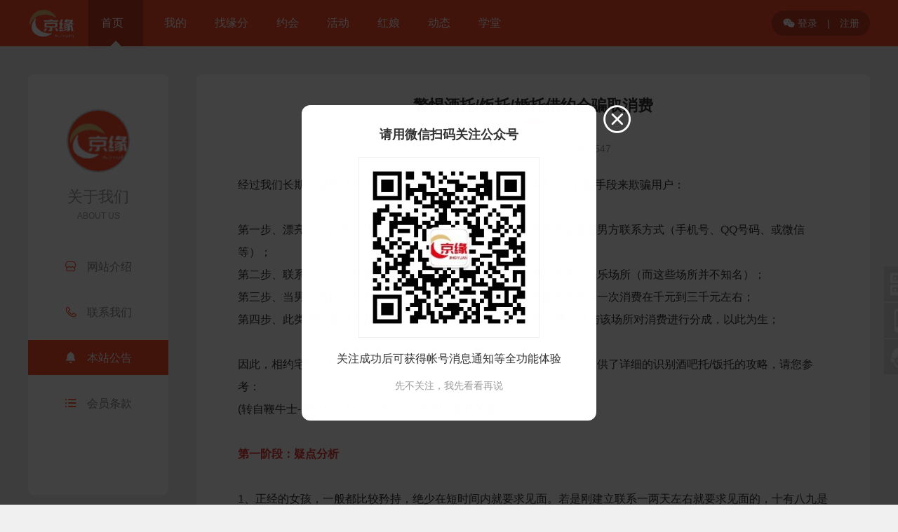

--- FILE ---
content_type: text/html; charset=utf-8
request_url: https://www.mihunshu.com/about/news9.html
body_size: 7530
content:
<!doctype html><html><head><meta charset="utf-8">
<title>警惕酒托/饭托/婚托借约会骗取消费 - 京缘相亲平台</title>
<link href="https://www.mihunshu.com/res/p/css/p.css?1759028974" rel="stylesheet" type="text/css" />
<link href="https://www.mihunshu.com/res/p/css/about.css?1759028974" rel="stylesheet" type="text/css" />
<script src="https://www.mihunshu.com/res/www_zeai_cn.js?1759028974"></script>
<script src="https://www.mihunshu.com/res/p/js/p.js?1759028974"></script>
</head>
<body>
<link href="https://www.mihunshu.com/cache/zeaicolor.css?1759028974" rel="stylesheet" type="text/css" />
<style>
.nav .logined .embox dl dd a:hover,.nav .logined .embox dl dd a:hover i,
.about .L a.ed,.about .R h1:after,
.Zeai_sidebar li:last-child,.Zeai_sidebar li:hover,
.datingkind .kind a.ed i,.main .datingR .addbox a.ed, .main .datingR .addbox a:hover,.dating h1:after,
.main .datingL .list dl em li:last-child a.ed,.main .datingL .list dl em li:last-child a:hover,.datingL .C em li:last-child a,
.party .partyL li .bmed,.party .pRbox h1:after,
.HONG,.myRC .sx dl button,.photoboxR .qdbtn,
.my_loveb .ye .btnA,
.user h1:after,.sokind a:after,.main1 .photou li span,
.party_dtl .dtl .party_btn a.ed,.party_dtlc .box h1:after,
.main .trendR .addbox a.ed,.trend .trendR h1:after,
.newskind a.ed,.news h1:after,.video h1:after,.main .videoR .addbox a.ed,
.hongbaokind a.ed,.hongbao h1:after,
.match ul li a:last-child:hover,.myRC .honged{background-color:#FA4A2D}
/**/
.main .datingL .list dl em li:last-child a.ed,.main .datingL .list dl em li:last-child a:hover,
.party .partyL li .bmed,
.myRM .tab a.ed,.myRC .sx dl button.ed,
.main1 .photou li.ed,
.newskind a.ed,
.myRC .hong,
.hongbaokind a.ed,
.iubox .apply,.main1 .uinfo h2 div.ed{border-color:#FA4A2D}
/**/
.about .L a:hover,.about .L a i,.news a:hover,
.datingkind .kind a.ed span,.datingL .C .CC dl dd,
.main .mainL a.ed em,.main .mainL a:hover,.myRM .tab a.ed,.myRM .tab a:hover,.myRC .sx dl button.ed,
.sokind a.ed,.sokind a:hover,.user .sonickname button,
.myRC .hong,.tipsbox .tipst,
.iubox .apply,.so .news .dd a:hover,.main1 .uinfo em a,.main1 .uinfo h2 div.ed,.nav ul .idx .embox dl a.on{color:#FA4A2D}
/**/
.Zeai_sidebar li em:after{background:url("https://www.mihunshu.com/res/p/img/ico.png") left -7px no-repeat;}
.main .mainL a.ed em{background-color:rgba(250,74,45,.08)}
/**/
.radioskin:checked + label.radioskin-label i{border-color:#FA4A2D}
.radioskin:checked + label.radioskin-label i:before{background-color:#FA4A2D}
.radioskin-label:hover i{border-color:#FA4A2D}
.checkskin-label:hover i{border-color:#FA4A2D}
.checkskin:checked + label.checkskin-label i {background-color:#FA4A2D;border-color:#FA4A2D}
.switch:checked + label.switch-label{background-color:#FA4A2D;border-color:#FA4A2D}
.nav ul .idx:before{content:''}</style>
<div class="navbox zeaibg">
	<div class="nav">
        <a href="https://www.mihunshu.com" title="返回首页" class="logo"><img src="https://www.mihunshu.com/up/p/img/pclogo.png?1759028974"></a>
        <ul>
        	<div  class="ed idx">
            	<span onclick="zeai.openurl('https://www.mihunshu.com')">首页</span>
                            </div>
            <li>
        	<a href="https://www.mihunshu.com/p/my.php">我的</a>
        	<a href="https://www.mihunshu.com/user/">找缘分</a>
                            <a href="https://www.mihunshu.com/dating/">约会</a>                <a href="https://www.mihunshu.com/p/party.php">活动</a>                <a href="https://www.mihunshu.com/hongniang/">红娘</a>                <a href="https://www.mihunshu.com/trend/">动态</a>                <a href="https://www.mihunshu.com/news/">学堂</a>                                                        <li>
        </ul>
                	<div class="loginreg"><a href="https://www.mihunshu.com/p/login.php"><i class="ico">&#xe607;</i> 登录</a> | <a href="https://www.mihunshu.com/p/reg.php">注册</a></div>
            </div>
</div>
<div class="about">
    <div class="L S5">
       <div class="logo"><img src="https://www.mihunshu.com/up/p/img/pclogo.png"></div>
       <div class="webname">关于我们</div>
       <div class="engname">ABOUT US</div>
		<a href="https://www.mihunshu.com/about/"><i class="ico">&#xe7d5;</i>网站介绍</a>
		<a href="https://www.mihunshu.com/kefu/"><i class="ico">&#xe7c1;</i>联系我们</a>
		<a href="https://www.mihunshu.com/about/news/" class="ed"><i class="ico">&#xe657;</i>本站公告</a>
		<a href="https://www.mihunshu.com/clause/"><i class="ico">&#xe64c;</i>会员条款</a>
	</div>
    <div class="R S5">
		<h1>警惕酒托/饭托/婚托借约会骗取消费</h1>
                    <div class="news_detail">
            	<h6>发布时间：2023-02-20　　<i class="ico">&#xe643;</i> 7547</h6>
            	经过我们长期的观察和总结，发现酒托/饭托通常会用下面的4步连环诈骗手段来欺骗用户：<br><br>第一步、漂亮女孩在第一封信或第一封回信中就带有联系方式或直接索取男方联系方式（手机号、QQ号码、或微信等）；<br>第二步、联系之后，女方马上愿意约会见面，并且指定某个酒吧或其他娱乐场所（而这些场所并不知名）；<br>第三步、当男会员赴约之后，发现一般的饮料酒水或食品价格极其昂贵，一次消费在千元到三千元左右；<br>第四步、此类酒托/饭托利用男会员的好感骗取其去某娱乐场所消费，并与该场所对消费进行分成，以此为生； <br><br><p>因此，相约宅吧特别提醒您在交友的过程中，务必小心谨慎。我们为您提供了详细的识别酒吧托/饭托的攻略，请您参考：<br>(转自鞭牛士-网络编辑社区门户 关于酒吧托/饭托的案例)<br><br><b><span style="color: rgb(229, 51, 51);">第一阶段：疑点分析</span><br></b><br>1、正经的女孩，一般都比较矜持，绝少在短时间内就要求见面。若是刚建立联系一两天左右就要求见面的，十有八九是托。<br>2、酒托吧托饭托，都声称自己不爱上网；因为没有大把时间来陪您聊天；即便陪您聊天了，那也是“键盘手”，和宰您的托儿是两个人。 <br>3、先找你要手机号；但不会主动给你；你若不给，她会气急败坏[因为电话号码是可以google的] <br>4、在她指定的地点见面；若要求去别的地方，都以种种理由推辞，比如人太多，比如路太远。 <br>5、等你到了地点，对方迟迟不现身；她正在暗中观察你，是否为警察之类的人等等； <br>6、她会在电话里详细的问你的穿着，颜色，是否戴眼镜。但不会告诉你她的穿戴情况； <br>7、你看到的女孩，和照片上的差别会很大； <br>8、你若选择星巴克、一茶一坐或者上岛这类地方来吃饭聊天，她会以种种理由拒绝；<br>9、她会邀请你走一走；一路上陪你聊天；让你放松警觉性； <br>10、走出几步路，看到一个咖啡吧，酒吧或者小店，就声称进去坐一坐； <br>11、绝大多数人这个时候会想，能消费掉多少钱啊？不就是坐一坐么？<br>12、你看了单会发现，这里的东西怎么这么贵？ <br>13、mm会热情的邀请你来点吃的喝的，建议你，让mm先点，理由见后。 <br>14、服务员会莫名其妙自行拿来一堆小吃、水果放在桌上；聪明的托，会在这个时候要求拿掉几样，以争取你的信任，放松戒心。 <br>15、服务员会要求你先买单<br>16、第一次买单，不会有很多钱；几百块？但戏肉应该在后面。 <br>17、随着聊天的进展，mm会很快点第二批，第三批东西，或者叫几个所谓的朋友一起来玩； <br>18、不论你是否买单，mm都快要找借口走了。 <br>19、报警没用，警察叔叔没空管这种事情。<br>20、不要慌，这个时候，人身安全比钱重要。在城市要好一些，毕竟还不敢在黑店里明目张胆的抢。 </p><p><br /></p><p><span style="color:#E53333;"><b>第二阶段：应对措施<br></b></span><br>1、刚认识的朋友，没有经过一段时间的了解，最好不要急于见面；尤其是在mm都不了解你的情况下，迅速、主动提出见面，多半有鬼； <br>2、拿到手机号、姓名，见面地点，还是应该google一下，或者，打个电话给朋友，请朋友帮你google一下，看看是否有问题。 <br>3、见面后发现真人与照片差别太大，请留心；你完全可以以此作为理由离开；你不会和这个mm做亲戚，无须觉得有任何的不好意思； <br>4、进店后，菜单自己一定要看一下，要做一下比较；感觉太贵了，完全可以要求离开； <br>5、如果你没有做到第四条，抱着反正就是一点钱而已的态度，那么就让mm先点单，她点完你再点你自己的。<br>6、你只吃、喝自己点的东西。服务员上小吃的时候，你可以拒绝掉。如果对方要求放上，那么摆在桌上的小吃、点心、水果之类的，你不要碰；你只喝自己的饮料，吃自己点的东西<br>7、服务员要求你先买单的时候，请你直接了当的说出来，这里的东西很贵，我们换一家；你既不会和mm做亲戚，更不会和黑店老板做亲戚； <br>8、当你发现收费昂贵的时候，请你大声的说出来，各买各的，谁点的谁买。你把自己点的那份钱放下来，或者多放个十块二十的，请大步离开。没人敢拦你。 <br>9、如果以上你还是没有做到，且做好了要为托儿买单的打算，那么她再次点单的时候，你一定要过问价格；很多时候，托会很快喝掉饮料，然后询问你，能否再喝点什么。由于你之前已经买单，此时托会迅速的点一些昂贵的饮料；<br>10、你要坚持，谁点的，谁买；谁吃的谁买；没有哪条法律规定，必须由你来买单； <br>11、如果你坚持，至少可以坚持到AA这个局面，只要你坚持，就没有人可以奈何的了你。必要的时候，你可以报警。但买单后走出门了再报警，基本上等于白报。 </p><p><br /></p><p><span style="color:#E53333;"><b>第三阶段：总结 <br></b></span><br>1、正经的女孩子，在不了解你的情况下，也不会来见你的； <br>2、正经的女孩子，既然来见你，自然是抱着希望，或者试试看的态度，不会来宰你的； <br>3、正常的见面、约会，mm会听从你的安排，或者提议去一些公众熟悉的场所； <br>4、正经的女孩和你见面，不会选择在自己家的附近； <br>5、和正经的女孩见面，你不会有类似于特务接头的感觉； <br>6、如果你心肠软，忍气吞声了，那么请吃一堑长一智。第一次受骗是因为八路狡猾狡猾的；第二次还受骗，那就是你活该了。</p>            </div>
        	</div>
</div>
<div class="clear"></div>

<div class="bottom" style="height:400px; font-size:12px; color:#666666;">

    <ul>

        <li><dt>关于我们</dt><dd><a href="https://www.mihunshu.com/about/">网站介绍</a><a href="https://www.mihunshu.com/hongniang/">线下人工服务</a><a href="https://www.mihunshu.com/kefu/">联系我们</a></dd></li>

        <li ><dt>婚恋学堂</dt><dd>

			<a href="https://www.mihunshu.com/p/news.php?t=3">恋爱宝典</a><a href="https://www.mihunshu.com/p/news.php?t=5">新手上路</a><a href="https://www.mihunshu.com/p/news.php?t=2">婚姻法规</a>
        </dd></li>

        <li><dt>注册登录</dt><dd><a href="https://www.mihunshu.com/clause/">注册条款</a><a href="https://www.mihunshu.com/p/reg.php">会员注册</a><a href="https://www.mihunshu.com/p/login.php">会员登录</a></dd></li>

        <li><p><img src="https://www.mihunshu.com/up/p/img/m_ewm.png?1759028974"></p><span><font>手机版二维码</font></span></li>

        <li><p><img src="https://www.mihunshu.com/up/p/img/subscribe.jpg?1759028974"></p><span><font>公众号二维码</font></span></li>
		

        <li><h1 class="zeaicolor"><i class="ico">&#xe68b;</i> 13161990029</h1><h3>欢迎致电我们，开启幸福之旅</h3><a href="https://www.mihunshu.com/kefu/" class="zeaibg">联系在线客服</a></li>

    </ul>

    <div class="bottom2"><div><p style="font-size:12px" align="center">
<br>友情连接：
<a href="http://bj.mihunshu.com/" title="北京相亲">&nbsp; 北京相亲网</a>&nbsp;&nbsp;
<a href="http://hds.mihunshu.com/" title="红豆树相亲">红豆树相亲</a>&nbsp;
<a href="http://www.mihunshu.com/" title="京缘相亲"> 京缘相亲</a>&nbsp;&nbsp;
<a href="http://www.mckunshan.com" title="昆山论坛"> &nbsp;昆山论坛</a>&nbsp;&nbsp;&nbsp;
<a href="https://www.youxlt.com/" title=" 游戏论坛">&nbsp;&nbsp;游戏论坛</a>&nbsp;&nbsp;
 <a href="https://www.it1989.com/" title="手机流量卡">&nbsp; 手机流量卡</a> &nbsp;&nbsp;
 <a href="https://www.385w.com/" title="手机流量卡">&nbsp; 手机流量卡</a>&nbsp;&nbsp;
  <a href="https://hds.mihunshu.com/" title="北京相亲平台">&nbsp; 北京相亲平台</a>&nbsp;&nbsp;
   <a href="http://www.yuelao5.com/" title="上海征婚">&nbsp; 上海征婚</a>&nbsp;&nbsp;
  <a href="https://kd.mihunshu.com/" title="京缘寄快递">&nbsp; 京缘寄快递</a> </p><br>相亲技巧提醒 ：<a href="https://www.mihunshu.com/news/122.html" target="_blank" title="最全相亲攻略">最全相亲攻略</a> ，<a href="https://www.mihunshu.com/news/116.html" target="_blank" title="男生相亲注意事项">男生相亲注意事项</a> ,<a href="https://www.mihunshu.com/news/117.html" target="_blank" title="女人相亲注意事项">女人相亲注意事项</a> ，<a href="https://www.mihunshu.com/news/51.html" target="_blank" title="如何聊天吸引相亲对象">如何聊天吸引相亲对象</a> ，<a href="https://www.mihunshu.com/news/123.html" target="_blank" title="相亲后发展指南">相亲后发展指南</a> ，</div><div class="bottom2C">
      <p style="font-size:12px">其他相亲：<a href="https://www.mihunshu.com/m/trend.php" target="_blank">相亲动态</a> <a href="https://www.mihunshu.com/m/user.php" target="_blank">北京相亲</a>，天津相亲，河北相亲，上海相亲，重庆相亲，河南相亲，电视相亲，网络相亲，视频相亲，<a href="https://www.mihunshu.com/m/huxuan.php" target="_blank">线上相亲</a> <a href="https://www.mihunshu.com/m/party.php" target="_blank">线下相亲</a>，相亲会，相亲活动，<a href="https://www.mihunshu.com/m/lovetest.php" target="_blank">相亲情感测试</a> ，<a href="https://www.mihunshu.com/m/dating.php/" target="_blank">单独相亲约会</a></p>
   不良和违法信息举报专线/涉未成年人举报专线：010-85705840/13161990029 &nbsp; &nbsp;&nbsp;&nbsp; &nbsp;  涉违法和不良信息/未成年人举报邮箱：tousu@mihunshu.com<br />版权所有 ©2022   北京红豆树网络科技有限公司　商标名称：京缘 <a href="https://www.mihunshu.com" target="_blank">京缘相亲平台</a>  北京相亲，靠谱相亲婚恋 ,同城搭子,投诉电话：13161990029<br> <a href="https://www.mihunshu.com/up/p/img/ICPyy400.pdf"> 增值电信业务经营许可证京B2-20222232</a><a href="https://www.mihunshu.com/up/p/img/yyzz.pdf">公司营业执照  </a><a href="https://beian.miit.gov.cn/">京ICP备2021034492号</a> <a href="https://www.beian.gov.cn/"> 京公安网备 11010502051354号</a><br /><br /><a href="https://helps.58.com/base/home?siteId=5601&terminal=PC&sourceType=58pc-about"><img src="https://www.mihunshu.com/up/p/img/bjwj.jpg"></a><a href="https://www.12377.cn/"><img src="https://www.mihunshu.com/up/p/img/zghlw.jpg"></a><a href="https://www.12377.cn/"><img src="https://www.mihunshu.com/up/p/img/110.jpg"></a> </div></div>

 </div>
</div>   </div>
<div class="Zeai_sidebar">

    <li title="公众号版"><i class="ico ico1">&#xe62e;</i><em><img src="https://www.mihunshu.com/up/p/img/subscribe.jpg?1759028974"><span class="tipss"><i class="ico icoo2">&#xe607;</i>微信扫码，进入微信版</span></em></li>

    <li title="手机/APP版"><i class="ico ico1">&#xe627;</i><em><img src="https://www.mihunshu.com/up/p/img/m_ewm.png?1759028974"><span class="tipss"><i class="ico icoo3">&#xe627;</i>手机扫码，进入手机版</span></em></li>

    <li title="点击进入客服中心"><a href="https://www.mihunshu.com/kefu/"><i class="ico ico1">&#xe613;</i></a></li>

    <li title="点击返回顶部" id="Zeai_bottom_top" class="zeaibg"><i class="ico ico1">&#xe60c;</i><span class="top zeaibg">返回<br>顶部</span></li>

</div>

<script>

window.onscroll = function(){

    var t = zeai.getScrollTop(); 

    if( t < 300 ){

		if (Zeai_bottom_top.style.display == 'block' && Zeai_bottom_top.hasClass('fadeInUp')){

			Zeai_bottom_top.class('big_small');

			setTimeout(Zeai_bottom_top_close,200);

			function Zeai_bottom_top_close(){Zeai_bottom_top.hide();}				

		}

	}else{

		if (Zeai_bottom_top.style.display == 'none' || Zeai_bottom_top.style.display == ''){

			Zeai_bottom_top.class('fadeInUp');

			Zeai_bottom_top.show()

		}

	}

}

Zeai_bottom_top.onclick = function(){window.scrollTo(0,0);}

var widthBar = 17;

var root = document.documentElement;	

if (typeof window.innerWidth == 'number'){	widthBar = window.innerWidth - root.clientWidth;}

</script>


        <div id="pc_gzhpagewinC">

            <h2>请用微信扫码关注公众号</h2>

            <img src="https://www.mihunshu.com/up/p/img/subscribe.jpg?1759028974"><h3>关注成功后可获得帐号消息通知等全功能体验<br><br><a href="javascript:pc_gzhpagewinFn(1);">先不关注，我先看看再说</a></h3>

        </div>

        <script>

        if(zeai.empty(sessionStorage.pc_gzhpagewin)){

            ZeaiPC.div({obj:pc_gzhpagewinC,objcls:'bounce',w:420,h:420});

            function pc_gzhpagewinFn(k){if(k==1){sessionStorage.pc_gzhpagewin='WWWzeaiCN_pc_gzhpagewin';}o('pc_gzhpagewinC_close').click();}

        }

        </script><br>
</body><script>
var _hmt = _hmt || [];
(function() {
  var hm = document.createElement("script");
  hm.src = "https://hm.baidu.com/hm.js?0015175e31373496c30a7b7a693b9e25";
  var s = document.getElementsByTagName("script")[0]; 
  s.parentNode.insertBefore(hm, s);
})();
</script>
</html>

--- FILE ---
content_type: text/css
request_url: https://www.mihunshu.com/res/p/css/p.css?1759028974
body_size: 11472
content:
@charset "utf-8";
@font-face {font-family:"www_zeai_cn_iconfont";src: url('../../www_zeai_cn_ico/iconfont.woff') format('woff'),url('../../www_zeai_cn_ico/iconfont.ttf') format('truetype')}
.ico{font-family:"www_zeai_cn_iconfont" !important;font-style:normal;-webkit-font-smoothing: antialiased;-moz-osx-font-smoothing: grayscale;display:inline-block}
.ico2{font-family:"www_zeai_cn_iconfont" !important;}

body{background-color:#f0f0f0;font-family:'Microsoft YaHei','Helvetica','宋体';font-size:14px;padding:0px;margin:0px auto;color:#333;text-align:center}
body{min-width:320px;-webkit-text-size-adjust:none;-webkit-tap-highlight-color:rgba(0,0,0,0);-webkit-text-size-adjust:100% !important;}
*:focus{outline:none}
.clear{clear:both;height:0;width:1px;font-size:1px;visibility:hidden;}
.clearboth{clear:both}
label{cursor:pointer}
ul,em,i,dl,dt,dd,hr,h1,h2,h3,h3,h4,h5,h6,strong{font-style:normal;font-weight:normal;margin:0px;padding:0px;display:block}
ul,li,img,form,p{margin:0px;padding:0px;border:0px}
li{list-style-type:none;display:block}
*:focus {outline: none}
td{font-size:14px;color:#333}
.in0{box-sizing: border-box;-webkit-box-sizing: border-box;-moz-box-sizing: border-box}
h1,h2,h3,h4,h5,h6,hr,p{margin:0;padding:0;word-wrap:break-word}
/*A标签部分*/
a{text-decoration:none;color:#333;-webkit-user-select:none;-webkit-tap-highlight-color:rgba(0,0,0,0)}
a.a000{color:#000;}a.a000:hover{color:#ff6600;}
a.a333{color:#333;}a.a333:hover{color:#1438ce;}
a.a666{color:#666;}a.a666:hover{color:#1438ce;}
a.a999{color:#999;}a.a999:hover{color:#ff6600;}
a.a09f{color:#09f;}a.a09f:hover{color:#037afe;}
a.blue{color:#459ae9;}a.blue:hover{color:#f60;}
a.red{color:#f00;}a.red:hover{color:#000;}
.article_C{width:100%}
/*字体大小颜色*/
h1{font-size:32px}
h2{font-size:24px}
h3{font-size:18px}
h4{font-size:16px}
h5{font-size:14px}
h6{font-size:12px}
.B{font-weight:bold}.noB{font-weight:normal}
.blue{color:#459ae9}
.Cfff{color:#fff}
.Cf00{color:#f00}
.Cfc0{color:#fc0}
.Cf60{color:#f60}
.C00f{color:#00f}
.C00c{color:#00c}
.C09f{color:#09f}
.Cc03{color:#c03}
.C090{color:#090}
.Cccc{color:#ccc}
.Caaa{color:#aaa}
.C999{color:#999}
.C666{color:#666}
.C333{color:#333}
.C000{color:#000}
.C8d{color:#8d8d8d}
.Cf0f{color:#f0f}
.Chong{color:#E83191}.Clan{color:#459ae9}
.S12{font-size:12px}.S14{font-size:14px}.S16{font-size:16px}.S18{font-size:18px}.S24{font-size:24px}.S30{font-size:30px}
.sexbg1{background-color:#E6F4FE}
.sexbg2{background-color:#FCEFF4}

.FL{float:left}.FR{float:right}.block,a.block{display:block}
.Mtop0{margin-top:0px}.Mtop10{margin-top:10px}.Mtop20{margin-top:20px}.Mtop30{margin-top:30px}.Mtop50,div.Mtop50{margin-top:50px}.Mtop100,div.Mtop100{margin-top:100px}.Mtop150{margin-top:150px}.Mbottom0{margin-bottom:0px}.Mbottom10{margin-bottom:10px}.Mbottom20{margin-bottom:20px}.Mbottom50{margin-bottom:50px}.Mright10{margin-right:10px}.Mright20{margin-right:20px}
.left{text-align:left}.center{text-align:center}.middle{vertical-align:middle}.Mcenter,a.Mcenter,button.Mcenter{margin:0 auto}
.W80_{width:80%}.W85_{width:85%}.W90_{width:90%}.W95_{width:95%}.W98_{width:98%}.W100_{width:100%}
.W30{width:30px}.W50{width:50px}.W75{width:75px}.W80{width:80px}.W100{width:100px}.W150{width:150px}.W200{width:200px}.W250{width:250px}.W300{width:300px}.W400{width:400px}.W500{width:500px}.W600{width:600px}.W700{width:700px}.W900{width:900px}.W1200{width:1200px}
.lineH150{line-height:150%}.lineH200{line-height:200%}
.zoom{cursor:zoom-in}.zoom150{zoom:150%}.hand{cursor:pointer}.not-allowed{cursor:not-allowed}

/**暂无样式**/
.nodatatips,.nodatatipsS{text-align:center;color:#999;}
.nodatatips{width:250px;margin:80px auto;padding:45px;font-size:14px;line-height:200%}
.nodatatipsS{width:100px;margin:10px auto;padding:20px;font-size:12px;line-height:150%}
.nodatatips i,.nodatatipsS i{color:#ccc;font-size:50px;display:block;line-height:50px}
.nodatatips i{font-size:50px;line-height:50px}
.nodatatipsS i{font-size:50px;line-height:50px}

/******Button******/
.btn{vertical-align: middle;outline:0;background-color:#009688;white-space:nowrap/*;box-sizing:border-box*/;border-radius:2px;height:30px;line-height:30px;color:#fff;padding:0 10px;font-size:12px;cursor:pointer;border:0;display:inline-block;-webkit-transition:all .3s;-moz-transition:all .3s;transition:all .3s;-webkit-user-select:none;-webkit-appearance:none}
.btn:hover{filter:alpha(opacity=80);-moz-opacity:0.8;opacity:0.8}
.yuan{border-radius:100px}
input.center{margin:0 auto;display:block}
.size1{height:22px;line-height:23px;padding:0 5px}
.size2{height:30px;line-height:30px;padding:0 10px}
a.size3,button.size3,div.size3{height:38px;line-height:38px;padding:0 18px;font-size:16px}
.size4{height:50px;line-height:50px;padding:0 25px;font-size:18px}
.size5{height:55px;line-height:55px;padding:0 25px;font-size:18px}
.HUANG{background-color:#f47904}.HUANG2{background-color:#FFB800}.HUANG3{background-color:#FF5722}
.HONG{background-color:#E83191}.HONG2{background-color:#EE5A4E}.HONG3{background-color:#FD66B5}.HONG4{background-color:#F7564D}.HONG5{background-color:#FF5065}
.LAN{background-color:#196baa}.LAN2{background-color:#1E9FFF}
.LV{background-color:#369c13}.LV2{background-color:#45C01A}
.QING{background-color:#009688}.QING2{background-color:#009bc3}
.HUI{background-color:#999}
.BAI{background-color:#fff;color:#333;border:#c9c9c9 1px solid}
.HEI{background-color:#000}
.ZI{background-color:#dd01dd}
.disabled{background-color:#F7F7F7;color:#bbb;border:#ddd 1px solid;cursor:not-allowed}
/*A button*/
a.aHUI,a.aLAN,a.aHUANG,a.aHONG,a.aLV,a.aZI,a.aHEI,a.aJIN,a.aQING{white-space:nowrap;box-sizing:border-box;border-radius:13px;padding:2px 10px;font-size:12px;-webkit-transition:all .3s;-moz-transition:all .3s;transition:all .3s}
a.aHUI{background-color:#f9f9f9;border:#ccc solid 1px;color:#888}a.aHUI:hover{background-color:#efefef}
a.aLAN{background-color:#e3f4ff;border:#84cdff solid 1px;color:#2484dd;}a.aLAN:hover{background-color:#cfebff}
a.aHUANG{background-color:#fffbe7;border:#ffbc36 solid 1px;color:#f50;}a.aHUANG:hover{background-color:#ffebaf}
a.aJIN{background-color:#ff0;border:#fc0 solid 1px;color:#f50;}a.aJIN:hover{background-color:#ffc}
a.aHONG{background-color:#ffe2e2;border:#ffaaae solid 1px;color:#f00;}a.aHONG:hover{background-color:#ffd0d0}
a.aLV{background-color:#f0fde6;border:#9cdaa3 solid 1px;color:#55ac55;}a.aLV:hover{background-color:#defac8}
a.aZI{background-color:#fce1fc;border:#ffacff solid 1px;color:#f0f;}a.aZI:hover{background-color:#ffd3ff}
a.aHEI{background-color:#eee;border:#666 solid 1px;color:#000;}a.aHEI:hover{background-color:#ddd}
a.aQING{background-color:#e5f5f3;border:#3BAB9F solid 1px;color:#009688;}a.aQING:hover{background-color:#bde8e4;color:#046960}

a.aHUIed,a.aLANed,a.aHUANGed,a.aHONGed,a.aHONG2ed,a.aLVed,a.aZIed,a.aHEIed,a.aJINed,a.aQINGed{border-radius:13px;padding:3px 12px;color:#fff;font-size:12px;-webkit-transition:all .3s;-moz-transition:all .3s;transition:all .3s}
a.aHUIed{background-color:#aaa}a.aHUIed:hover{background-color:#999}
a.aLANed{background-color:#349ae1}a.aLANed:hover{background-color:#0f7cc8}
a.aHUANGed{background-color:#f80}a.aHUANGed:hover{background-color:#f50}
a.aJINed{background-color:#fc0}a.aJINed:hover{background-color:#fa0}
a.aHONGed{background-color:#f00}a.aHONGed:hover{background-color:#B31B25}
a.aHONG2ed{background-color:#EE5A4E}a.aHONG2ed:hover{background-color:#f00}
a.aLVed{background-color:#45C01A}a.aLVed:hover{background-color:#32a00b}
a.aZIed{background-color:#dd01dd}a.aZIed:hover{background-color:#bf00bf}
a.aHEIed{background-color:#333}a.aHEIed:hover{background-color:#000}
a.aJINed{background-color:#fc0;color:#f60}a.aHEIed:hover{background-color:#c00}
a.aQINGed{background-color:#009688;color:#fff}a.aQINGed:hover{background-color:#03786d}

/*会员组图标*/
.ugrade1,.ugrade2,.ugrade3{vertical-align:middle}
.ugrade1{width:20px;height:20px}.ugrade2{width:30px;height:30px}.ugrade3{width:40px;height:40px}


/************FORM style************/
/*switch*/
.switch{display:none}
.switch-label{position:relative;height:22px;line-height:22px;padding:0 10px;border:1px solid #d2d2d2;border-radius:20px;cursor:pointer;background-color:#fff;display:inline-block;text-align:right;-webkit-user-select:none}
.switch-label i{position:absolute;top:3px;left:5px;width:16px;height:16px;display:inline-block;border-radius:20px;background-color:#d2d2d2;transition:.1s ease-in-out}
.switch-label b{min-width:16px;font-size:12px;font-weight:normal;text-align:center;}
.switch-label b:nth-child(2){color:#fff;display:none;margin-right:16px}
.switch-label b:nth-child(3){color:#999;display:inline-block;margin-left:16px}
.switch:checked + label.switch-label i{background-color:#fff;left:calc(100% - 21px)}
.switch:checked + label.switch-label b:nth-child(2){display:inline-block}
.switch:checked + label.switch-label b:nth-child(3){display:none}
.switch:checked + label.switch-label{background-color:#5EB87B;border-color:#5EB87B;text-align:left}
.switch:disabled + label.switch-label{cursor:not-allowed }
/********checkbox skin********/
@keyframes checkskinBefore{0% {height:0}100%{height:6px}}
@keyframes checkskinAfter{0%{height:0}50%{height:0}100%{height:12px}}
.checkskin{display:none}
.checkskin-label{text-align:left;-webkit-user-select:none;display:inline-block;white-space:nowrap;}
.checkskin-label i{position:relative;box-sizing:border-box;width:20px;height:20px;display:inline-block;border:1px solid #d2d2d2;border-radius:2px;background-color:#fff;-webkit-transition:.1s linear;transition:.1s linear;vertical-align:middle}
.checkskin-label i:before,.checkskin-label i:after{position:absolute;content:'';box-sizing:border-box;background-color:#fff;width:2px;height:0;transform-origin:left top;transition:opacity ease .3}
.checkskin-label i:before{top:9px;left:2px;transform:rotate(-45deg)}
.checkskin-label i:after{top:14px;left:7px;transform:rotate(-135deg)}
.checkskin:checked + label.checkskin-label i:before{height:6px;animation:checkskinBefore 0.2s ease 0s forwards}
.checkskin:checked + label.checkskin-label i:after{height:12px;animation:checkskinAfter 0.4s ease 0s forwards}
.checkskin-label b{vertical-align: middle;display:inline-block;font-weight:normal;margin:0 10px;overflow:hidden}/*font-size:14px*/
.checkskin-label:hover i{border-color:#5FB878}
.checkskin:checked + label.checkskin-label i {background-color:#5FB878;border-color:#5FB878}
.checkskin:disabled + label.checkskin-label{cursor:not-allowed }
.checkskin:disabled + label.checkskin-label b{color:#c2c2c2}
.checkskin:disabled + label.checkskin-label i{border-color:#eee}
/*checkbox skin size1*/
@keyframes checkskinBefore1{0% {height:0}100%{height:5px}}
@keyframes checkskinAfter1{0%{height:0}50%{height:0}100%{height:10px}}
.checkskin-label i.i1{width:16px;height:16px;border-radius:2px;margin-top:-2px}
.checkskin-label i.i1:before{top:7px;left:2px}
.checkskin-label i.i1:after{top:11px;left:6px}
.checkskin-label i.i1 + b{margin:0 5px;margin-top:-2px}/*font-size:12px;*/
.checkskin:checked + label.checkskin-label i.i1:before{height:5px;animation:checkskinBefore1 0.2s ease 0s forwards}
.checkskin:checked + label.checkskin-label i.i1:after{height:10px;animation:checkskinAfter1 0.4s ease 0s forwards}
/*checkbox skin size3*/
@keyframes checkskinBefore3{0%{height:0}100%{height:9px}}
@keyframes checkskinAfter3{0%{height:0}50%{height:0}100%{height:18px}}
.checkskin-label i.i3{width:30px;height:30px;border-radius:2px;margin-top:-2px}
.checkskin-label i.i3:before{top:14px;left:4px;width:3px}
.checkskin-label i.i3:after{top:21px;left:11px;width:3px}
.checkskin-label i.i3 + b{margin:0 5px;margin-top:-2px}
.checkskin:checked + label.checkskin-label i.i3:before{height:9px;animation:checkskinBefore3 0.2s ease 0s forwards}
.checkskin:checked + label.checkskin-label i.i3:after{height:18px;animation:checkskinAfter3 0.4s ease 0s forwards}


/*****radio skin*****/
@keyframes radioskin{0%{transform:scale(0.5)}50%{transform:scale(1.2)}100%{transform:scale(1)}}
.radioskin{display:none}
.radioskin-label{text-align:left;-webkit-user-select:none;display:inline-block;white-space:nowrap;}
.radioskin-label i{position:relative;width:22px;height:22px;box-sizing:border-box;display:inline-block;border:1px solid #c2c2c2;border-radius:20px;background-color:#fff;vertical-align:middle;-webkit-transition:.2s linear;transition:.2s linear}
.radioskin-label i:before{position:absolute;content:'';background-color:#fff;width:10px;height:10px;top:5px;left:5px;border-radius:10px}
.radioskin-label b{vertical-align:middle;display:inline-block;font-weight:normal;margin:0 10px;overflow:hidden}/*font-size:14px;*/
.radioskin:checked + label.radioskin-label i{border-color:#5FB878;animation:radioskin .3s ease-in-out both;animation-duration:.3s}
.radioskin:checked + label.radioskin-label i:before{background-color:#5EB87B}
.radioskin-label:hover i{border-color:#5EB87B}
.radioskin:disabled + label.radioskin-label{cursor:not-allowed }
.radioskin:disabled + label.radioskin-label b{color:#c2c2c2}
.radioskin:disabled + label.radioskin-label i{border-color:#eee}
/*radio skin size1*/
.radioskin-label i.i1{width:16px;height:16px}
.radioskin-label i.i1:before{width:8px;height:8px;top:3px;left:3px}
.radioskin-label i.i1 + b{margin:0 5px}/*font-size:12px;*/

button{cursor:pointer;-webkit-transition:all .5s;-moz-transition:all .5s;transition:all .5s}
::-webkit-input-placeholder {color:#aaa;font-size:14px}
.load8{display:block;margin:88px auto;width:88px}
.nodatatips{border:#efefef 1px solid;background-color:#fbfbfb;color:#bbb;margin-top:50px}
.input,.select{color:#333;box-sizing:border-box;-webkit-box-sizing:border-box;-moz-box-sizing:border-box;font-size:14px;color:#666;text-indent:10px;height:40px;line-height:40px}
.input{-webkit-appearance:none;-webkit-box-shadow:0 0 0px 1000px #fff inset !important;-webkit-appearance:none;}
.input:hover,.textarea:hover,.select:hover{border-color:#d2d2d2}
.select,.input,.textarea{border-radius:3px;font-size:14px;border:1px #E7E7EB solid;font-family:'Microsoft YaHei','Helvetica','宋体';box-sizing:border-box}
.textarea{resize:none;-webkit-appearance:none;}
.select,.input{vertical-align:middle;background-color:#fff}/*text-indent:2px;;height:34px;line-height:34px*/
.btn{border-radius:3px}.BAI{color:#888;border:#ccc 1px solid}.BAI:hover{background-color:#E83191;border-color:#E83191;color:#fff}
a.size3,button.size3,div.size3{height:40px;line-height:40px;padding:0 18px;font-size:16px}
.zeaipagebox{margin-top:25px}
a.yuan{border-radius:30px;padding:0 15px}
.S5{-webkit-transition:all .4s;-moz-transition:all .4s;transition:all .4s}
.edit{width:20px;height:20px;display:inline-block;font-size:17px;color:#aaa;transform:scaleX(-1);filter:FlipH;transition:all ease-in-out .3s}.edit:hover{color:#1E9FFF}/*;transform:scaleX(-.8);font-size:20px*/
.piczoom{position:fixed;background-color:rgba(0,0,0,.75);cursor:zoom-out}
.piczoom img{max-height:90vh;position:absolute;z-index:1}
.piczoom .close{position:fixed;z-index:2;width:60px;height:60px;line-height:60px;border-radius:34px;border:#666 2px solid;background-color:#333;color:#fff;cursor:zoom-out}
.piczoom .close:hover{background-color:#666}
.piczoom .close i.ico{font-size:33px;}
@keyframes closeFadeDown{0%{opacity:0;-webkit-transform:translateY(-88px);-ms-transform:translateY(-88px);transform:translateY(-88px)}100%{opacity:1;-webkit-transform:translateY(0);-ms-transform:translateY(0);transform:translateY(0)}}
.closeFadeDown{-webkit-animation-name:closeFadeDown;animation-name:closeFadeDown;-webkit-animation-duration:0.4s;animation-duration:0.4s;-webkit-animation-fill-mode:both;animation-fill-mode:both}
@keyframes closeFadeUp{0%{opacity:1;-webkit-transform:translateY(0);-ms-transform:translateY(0);transform:translateY(0)}100%{opacity:0;-webkit-transform:translateY(-88px);-ms-transform:translateY(-88px);transform:translateY(-88px)}}
.closeFadeUp{-webkit-animation-name:closeFadeUp;animation-name:closeFadeUp;-webkit-animation-duration:0.4s;animation-duration:0.4s;-webkit-animation-fill-mode:both;animation-fill-mode:both}
@keyframes hishan{0%{transform:translate(0,0)}25%{transform:translate(0,-1px)}50%{transform:translate(0,0)}75%{transform:translate(0,1px)}100%{transform:translate(0,0)}}

.helpDiv{display:none;font-size:14px;padding:0 20px 20px;color:#666;text-align:left}
.helpDiv .ico{font-size:12px;color:#ccc;display:inline}
.helpDiv li{border-bottom:#eee 1px solid;line-height:40px}
.helpDiv ul{height:200px;padding-top:10px;overflow:auto}
.helpDiv ul li:last-child{border:0;margin-bottom:20px}
.helpDiv .sj{margin:0 auto}
.helpDiv .W50_{width:46%;float:left;margin:0 2%;text-align:center;box-sizing:border-box;-webkit-box-sizing:border-box;-moz-box-sizing:border-box}
.helpDiv .chatlock,.helpDiv .chatlock .ico{color:#fff;font-size:16px}
.helpDiv .chatlockbtn{width:100%;line-height:color:#fff;height:30px;line-height:30px;padding:0 10px}

.levelHelp{text-align:center;padding:20px;line-height:150%}
.levelHelp i.sorry{font-size:80px;line-height:50px;display:block;color:#ddd;margin:10px auto}
.levelHelp .vipbtn{color:#fff;font-size:20px;margin-right:4px;vertical-align:middle}
.levelHelp span{vertical-align:middle}


.RZBOX i.ed_color_mob{background-color:#4FA7FF}
.RZBOX i.ed_color_identity{background-color:#FD787B}
.RZBOX i.ed_color_edu{background-color:#12D87A}
.RZBOX i.ed_color_car{background-color:#BC0D27}
.RZBOX i.ed_color_house{background-color:#f70}
.RZBOX i.ed_color_weixin{background-color:#31C93C}
.RZBOX i.ed_color_qq{background-color:#12B7F5}
.RZBOX i.ed_color_email{background-color:#fc0}
.RZBOX i.ed_color_photo{background-color:#54A791}
.RZBOX i.ed_color_love{background-color:#FD66B5}
.RZBOX i.ed_color_pay{background-color:#a06d1c}
.RZBOX i.ed_color_store{background-color:#ff5f5f}
.RZBOX{display:inline-block}
.RZBOX .mob:before{content:"\e627";}
.RZBOX .identity:before{content:"\ea2e"}
.RZBOX .edu:before{content:"\e6c0";}
.RZBOX .car:before{content:"\e6b4";}
.RZBOX .house:before{content:"\e7a0";}
.RZBOX .email:before{content:"\e641";}
.RZBOX .weixin:before{content:"\e607";}
.RZBOX .qq:before{content:"\e630";}
.RZBOX .photo:before{content:"\e645";}
.RZBOX .love:before{content:"\e62f";}
.RZBOX .pay:before{content:"\e61a";}
.RZBOX .store:before{content:"\e60e";}
.RZBOX i{background-color:#bbb;text-align:center;display:inline-block;color:#fff;overflow:hidden}
.RZBOX .ed{background-color:#f80;}
.RZBOX .s{width:15px;height:15px;line-height:15px;font-size:12px;margin:0 3px;border-radius:3px}
.RZBOX .m{width:30px;height:30px;line-height:30px;font-size:24px;margin:0 3px;border-radius:6px}
.RZBOX .b{width:60px;height:60px;line-height:60px;font-size:40px;margin:0 10px;border-radius:8px}
.RZBOX .l{width:150px;height:150px;line-height:150px;font-size:100px;margin:0 20px;border-radius:15px}

/******ZeaiV6 alert-div-msg-iframe-confirm start******/
#confirm_box,
#alert_box{width:320px;margin:auto;left:0;right:0;min-height:60px;text-align:left;padding:25px 20px 80px 20px;clear:both;overflow:auto;position:fixed;border-radius:8px;background-color:#fff;color:#333;box-shadow:1px 1px 50px rgba(0,0,0,.3);z-index:999}
#confirm_title,
#alert_title{font-size:16px;line-height:200%}
#confirm_ok,#confirm_cancel,
#alert_close{position:absolute;right:25px;bottom:25px;padding-left:15px;padding-right:15px}
#confirm_ok{padding-left:25px;padding-right:25px}
#confirm_ok{right:110px}
/*ifrmae*/
#iframe_box{clear:both;overflow:auto;position:fixed;border-radius:2px;background-color:#fff;box-shadow:1px 1px 50px rgba(0,0,0,.3);z-index:999}
.iframe_title{position:absolute;top:0;left:0;text-align:left;padding:0 0 0 15px;width:100%;box-sizing:border-box;height:42px;line-height:42px;border-bottom:1px solid #eee;font-size:16px;color:#666;overflow:hidden;background-color:#f8f8f8;/*cursor:move;*/-webkit-user-select:none}
.iframe_close{position:absolute;top:0;right:0;width:50px;height:40px;font-size:20px;line-height:40px;color:#333;-webkit-transition:all .5s;-moz-transition:all .5s;transition:all .5s;cursor:pointer}
.iframe_close:hover{background-color:#FF5439;color:#fff}
.iframe_iframe{position:absolute;top:43px;left:0;overflow-x:hidden;background:#fff}
/*div*/
/*#div_box{clear:both;overflow:auto;position:fixed;border-radius:2px;background-color:#fff;box-shadow:1px 1px 50px rgba(0,0,0,.3);z-index:999}
.div_title{position:absolute;top:0;left:0;text-align:left;padding:0 0 0 15px;width:100%;box-sizing:border-box;height:42px;line-height:42px;border-bottom:1px solid #eee;font-size:16px;color:#000;overflow:hidden;background-color:#f8f8f8;-webkit-user-select:none}
.div_div{position:absolute;top:43px;left:0;overflow-x:hidden;background:#fff}
.div_close{position:absolute;top:0;right:0;width:47px;height:40px;cursor:pointer;display:inline-block;-webkit-transition:all .5s;-moz-transition:all .5s;transition:all .5s}
.div_close:before,.div_close:after{position:absolute;content:'';box-sizing:border-box;background-color:#000;width:2px}
.div_close:before{height:20px;top:11px;right:22px;transform:rotate(-45deg)}
.div_close:after{height:20px;top:11px;right:22px;transform:rotate(45deg)}
.div_close:hover{background-color:#FD503C}
.div_close:hover:before,.div_close:hover:after{background-color:#fff}*/


#div_box,#div_boxm{clear:both;overflow:auto;position:fixed;border-radius:12px;background-color:#fff;box-shadow:1px 1px 50px rgba(0,0,0,.3);z-index:999}
.div_title{position:absolute;top:0;left:0;text-align:left;padding:0 0 0 15px;height:42px;line-height:42px;width:90%;box-sizing:border-box;border-bottom:0px solid #eee;font-size:16px;color:#000;overflow:hidden;background-color:#fff;cursor:move;-webkit-user-select:none;white-space:nowrap;overflow:hidden;text-overflow:ellipsis}
.div_div{position:absolute;top:43px;left:0;overflow-x:hidden;background:#fff}
.div_close{position:absolute;top:0;right:0;width:47px;height:40px;cursor:pointer;display:inline-block}
.div_close:before,.div_close:after{position:absolute;content:'';box-sizing:border-box;background-color:#000;width:1px}
.div_close:before{height:20px;top:11px;right:22px;transform:rotate(-45deg)}
.div_close:after{height:20px;top:11px;right:22px;transform:rotate(45deg)}
.div_close:hover{background-color:#FD503C}
.div_close:hover:before,.div_close:hover:after{background-color:#fff}


/*#box_gift*/
.box_gift{display:none}
.box_gift {width:100%;margin:0 auto}
.box_gift em{width:100%;height:190px}
.box_gift em img{max-width:100px;max-height:100px;margin-top:10px}
.box_gift em h3{width:100%;text-align:center;padding:0;color:#000;margin-top:5px}
.box_gift em h6{color:#999;font-size:12px;margin-top:10px}
.box_gift a{width:40%;line-height:44px;display:inline-block;margin:0 10px;font-size:18px;background-color:#FD9F23;color:#fff;border-radius:2px}
.box_gift a:hover{background-color:#c31570}
.box_gift a:nth-child(2){filter:alpha(opacity=60);-moz-opacity:0.6;opacity:0.6}
/*win_tips_0_100_0*/
.tips0_100_0{position:absolute;width:130px;height:110px;left:-webkit-calc(50vw - 65px);top:-webkit-calc(50vh - 55px);filter:alpha(opacity=0);-moz-opacity:0;opacity:0;display:none;background-color:#000;overflow:hidden;color:#fff;border-radius:15px;font-size:14px;text-align:center;box-sizing:border-box;padding-top:10px}
.tips0_100_0 i{width:60px;height:60px;line-height:60px;font-size:55px;margin:0 auto 5px auto;display:block}
@keyframes fade0_100_0{0%{opacity:0;-webkit-transform:translateY(-50px);transform:translateY(-50px)}30%{opacity:0.75;-webkit-transform:translateY(0);transform:translateY(0)}70%{opacity:0.75}100%{opacity:0;-webkit-transform:translateY(-10px);transform:translateY(-10px)}}
@-webkit-keyframes fade0_100_0{0%{opacity:0;-webkit-transform:translateY(-50px);transform:translateY(-50px)}30%{opacity:0.75;-webkit-transform:translateY(0);transform:translateY(0)}70%{opacity:0.75}100%{opacity:0;-webkit-transform:translateY(-10px);transform:translateY(-10px)}}
.alpha0_100_0 {animation:fade0_100_0;animation-duration:2s;animation-fill-mode:both;-webkit-animation:fade0_100_0 2s;-webkit-animation-fill-mode:both;}


.div_box2{position:absolute;z-index:1;background-color:rgba(0,0,0,0.7);border-radius:12px}
.div_close2{position:absolute;right:-50px;top:0;width:40px;height:40px;line-height:40px;color:#fff;z-index:2}
.div_close2:hover{color:#FD66B5;cursor:pointer}
.div_close2 i.ico{font-size:40px;}
.div_div2{position:absolute;top:0;left:0;overflow-x:hidden;background:#fff;border-radius:12px}
.div_ifrmae{border-radius:12px}
.div_div2{position:absolute;top:0;left:0;overflow-x:hidden;background:#fff;border-radius:12px}


/*msg tips*/
#msg_box{min-width:40px;line-height:24px;padding:10px 20px;position:fixed;border-radius:5px;background-color:rgba(0,0,0,.8);z-index:999;/*box-shadow:1px 1px 50px rgba(0,0,0,.3);*/-webkit-user-select:none;cursor:pointer}
#msg_box .title{font-size:14px;color:#fff}
/*alertpro*/
.alertpro .box{position:absolute;width:320px;background-color:#fff;border-radius:15px;z-index:1;overflow:hidden;color:#000}
.alertpro .box h1{width:90%;font-size:18px;margin:20px auto 5px auto;display:block}
.alertpro .box h3{width:90%;font-size:14px;line-height:20px;margin:0 auto;display:block}
.alertpro .box ul{width:100%;height:44px;border-top:#D9D9DC 1px solid;margin-top:25px}
.alertpro .box ul li{float:left;width:50%;line-height:44px;text-align:center;color:#037afe;font-size:18px;box-sizing:border-box;cursor:pointer}
.alertpro .box ul li:hover{background-color:#E6F4FE}
.alertpro .box ul li:nth-child(1){border-right:#D9D9DC 1px solid}
.alertpro .box ul li:nth-child(2){font-weight:bold}
.alertpro .box{left:-webkit-calc(50vw - 135px);top:-webkit-calc(50vh - 80px)}

/*tips*/
#tips_box{position:absolute;max-width:300px;padding:3px 5px;border-radius:3px;background-color:#333;z-index:777;cursor:pointer;box-sizing:border-box}/*;background-color:#333;padding:8px 10px*/
#tips_box .title{font-size:12px;color:#fff;line-height:150%;color:#fff;text-align:left;padding:10px}
#tips_box .tips_jt{position:absolute;width:0;height:0;z-index:778}
#tips_box.top .tips_jt   {left:50px;left:-webkit-calc(50% - 4px);bottom:-8px;border-left:0px solid transparent;border-right:8px solid transparent;border-top:8px solid #333}
/*#tips_box.bottom .tips_jt{}*/
#tips_box.left .tips_jt{right:-8px;top:8px;top:-webkit-calc(50% - 4px);border-left:0px solid transparent;border-right:8px solid transparent;border-bottom:8px solid #333}
#tips_box.right .tips_jt{left:-8px;top:8px;border-left:8px solid transparent;border-right:0px solid transparent;border-bottom:8px solid #333}
#tips_box.tips_bottom .tips_jt{left:-webkit-calc(50% - 4px);top:-8px;border-left:8px solid transparent;border-right:0px solid transparent;border-bottom:8px solid #333}
/*****radio skin checkskin*****/
.radioskin:checked + label.radioskin-label i{border-color:#FD66B5}
.radioskin:checked + label.radioskin-label i:before{background-color:#FD66B5}
.radioskin-label:hover i{border-color:#FD66B5}
.checkskin-label:hover i{border-color:#FD66B5}
.checkskin:checked + label.checkskin-label i {background-color:#FD66B5;border-color:#FD66B5}
.switch:checked + label.switch-label{background-color:#FD66B5;border-color:#FD66B5}

/*Line*/
.linebox,.lineSsquare{height:30px;line-height:30px;position:relative;text-align:center}
.linebox .line,.lineSsquare .line{position:absolute;left:50%;top:50%;margin-left:-50%;width:100%;z-index:1}
.linebox .title,.lineSsquare .title{padding:0 10px;position:relative;display:inline;background-color:#f0f0f0;z-index:5}
.linebox .BAI,.lineSsquare .BAI{background-color:#fff;border:0;color:#999}
.linebox .line:before,.lineSsquare .line:before{-webkit-transform:scaleY(0.5);transform:scaleY(0.5);content:'';position:absolute;left:0;top:0;bottom:auto;right:auto;height:1px;width:100%;background-color:#cecece;display:block;z-index:15;-webkit-transform-origin:50% 0%;-ms-transform-origin:50% 0%;transform-origin:50% 0%;}
.lineSsquare{height:60px;line-height:60px;padding:10px 0;box-sizing:border-box}
.lineSsquare .title{padding:0 15px;display:inline-block;line-height:100%;font-size:20px;font-weight:bold}
.lineSsquare .BAI{color:#aaa;background-color:#fff}
.linebox .W50:before{left:20%;width:60%}

/*nav*/
.navbox{width:100%;line-height:66px;height:66px;background-color:#E83191}
.nav{width:1200px;margin:0 auto;position:relative;-webkit-user-select:none;-moz-user-select:none}
.nav a.logo{max-width:170px;height:66px;display:block;float:left;margin:0 20px 0 0}
.nav a.logo img{height:66px}
.nav ul li a,.nav ul .idx{display:block;color:#fff;padding:0 20px;float:left;font-size:16px;position:relative;cursor:pointer}
/*.nav ul a:after,.nav ul .idx:after{display:none;content:'';position:absolute;left:-webkit-calc(50% - 5px);bottom:12px;width:10px;height:6px;border-radius: 4px}*/
.nav ul a:after,.nav ul .idx:after{display:none;content:'';position:absolute;left:-webkit-calc(50% - 10px);bottom:0;width:0;height:0;border-left:8px solid transparent;border-right:8px solid transparent;border-bottom:8px solid #f0f0f0}

.nav ul li a:hover,.nav ul .idx:hover{background-color:rgba(0,0,0,0.25)}
.nav ul .ed{background-color:rgba(0,0,0,0.2)}
.nav ul .ed:after{display:block}

.nav ul .idx{padding:0 28px 0 18px;margin-right:10px}
.nav ul .idx:after{left:-webkit-calc(50% - 8px)}
.nav ul .idx:before{display:none;content:'\e60b';position:absolute;right:13px;bottom:0;font-size:12px;font-weight:normal;transition:transform .5s;font-family:"www_zeai_cn_iconfont" !important;font-style:normal;-webkit-font-smoothing: antialiased;-moz-osx-font-smoothing: grayscale;display:inline-block}
.nav ul .idx:hover:before{transform:rotate(180deg);-webkit-transform:rotate(180deg)}
.nav ul .idx:hover:after{display:none}

.nav ul .idx .embox{width:190px;position:absolute;height:0;overflow:hidden;top:66px;left:0}
.nav ul .idx .j{position:absolute;left:50%;left:-webkit-calc(50% - 8px);top:69px;width:0;height:0;border-left:8px solid transparent;border-right:8px solid transparent;border-bottom:8px solid #fff;z-index:3;filter:alpha(opacity=0);-moz-opacity:0;opacity:0}
.nav ul .idx:hover .j{display:block;top:59px;filter:alpha(opacity=1);-moz-opacity:1;opacity:1}
.nav ul .idx:hover .embox{height:350px}
.nav ul .idx .embox dl{width:180px;max-height:350px;background-color:#fff;position:absolute;top:0;border:#ccc 1px solid;left:0;box-shadow:0 0 10px rgba(0,0,0,0.3);line-height:normal;z-index:2;box-sizing:border-box;-webkit-box-sizing:border-box;-moz-box-sizing:border-box;overflow:hidden;overflow-y:auto;padding:15px 0;border-top:0}
.nav ul .idx .embox dl a{display:block;line-height:40px;font-size:14px;padding:0 15px;text-align:left;box-sizing:border-box;-webkit-box-sizing:border-box;-moz-box-sizing:border-box;color:#666;white-space:nowrap;overflow:hidden;text-overflow:ellipsis;border-bottom:#f5f5f5 1px solid}
.nav ul .idx .embox dl a:hover{background-color:#fafafa}
.nav ul .idx .embox dl a i{margin-right:8px}
.nav ul .idx .embox .idxbtn{border:0;text-align:center;width:85%;height:36px;line-height:36px;border-radius:3px;margin:10px auto;border:#ddd 1px solid;background-color:#f9f9f9}
.nav ul .idx .embox .idxbtn:hover{background-color:#fff}

.nav .loginreg{width:140px;line-height:36px;height:36px;border-radius:18px;background-color:rgba(0,0,0,0.2);color:#fff;margin-top:15px;color:#fff;position:absolute;right:0}
.nav .loginreg a{color:#fff;font-size:14px;display:inline-block;margin:0 10px}
.nav .loginreg a:hover{filter:alpha(opacity=80);-moz-opacity:0.8;opacity:0.8}
.nav .logined {width:170px;line-height:66px;height:66px;position:absolute;text-align:center;right:100px;top:0}
.nav .logined img.m{width:34px;height:34px;border-radius:20px;border:#fff 0px solid;vertical-align:middle;object-fit:cover;-webkit-object-fit:cover}
.nav .logined span{max-width:100px;padding:0 0 0 8px;color:#fff;white-space:nowrap;overflow:hidden;text-overflow:ellipsis;box-sizing:border-box;display:inline-block;vertical-align:middle}
.nav .logined i.xj{color:#fff;color:#fff;margin-left:10px;display:inline-block;font-size:12px;width:12px;transition:transform .5s;-webkit-transition:-webkit-transform .5s;vertical-align:middle}
.nav .logined .embox{width:390px;position:absolute;height:0;overflow:hidden;top:66px;left:-100px}
.nav .logined .embox dl{width:380px;height:240px;background-color:#fff;position:absolute;top:0;border:#ccc 1px solid;left:0;box-shadow:0 0 10px rgba(0,0,0,0.3);line-height:normal;z-index:2;box-sizing:border-box;-webkit-box-sizing:border-box;-moz-box-sizing:border-box}
.nav .logined .embox dl{padding:20px 0 0 10px}
.nav .logined .embox dl a{border-radius:3px}
.nav .logined .embox dl i{width:16px;text-align:left;margin-right:4px;color:#999}
.nav .logined .embox dl dt{width:145px;float:left}
.nav .logined .embox dl dt .vip{color:#fff;background-color:#A18264;border-color:#A18264}
.nav .logined .embox dl dt .vip i{color:#fff}
.nav .logined .embox dl dt a{line-height:32px;display:inline-block;font-size:14px;color:#666;width:90px;margin:10px 0}
.nav .logined .embox dl dt a:nth-child(2){color:#fff}/*;background-color:#FD66B5;border-color:#FD66B5*/
.nav .logined .embox dl dt a:nth-child(2) i{color:#fff}
.nav .logined .embox dl dt a:last-child{margin-top:45px;background-color:#f9f9f9;border:#ddd 1px solid}

.nav .logined .embox dl dd{width:200px;float:left}
.nav .logined .embox dl dd a{line-height:34px;display:inline-block;font-size:14px;color:#666;width:100px;float:left;margin:7px 0}
.nav .logined .embox dl dd i.rectico{width:14px;font-size:16px;padding-right:3px;margin-left:-2px}
.nav .logined .embox dl dd i.passico{width:14px;font-size:17px;padding-right:3px;margin-left:-2px}
.nav .logined .embox dl dd a:hover,.nav .logined .embox dl dd a:hover i{background-color:#FD66B5;color:#fff}
.nav .logined .j{position:absolute;left:80px;top:69px;width:0;height:0;border-left:8px solid transparent;border-right:8px solid transparent;border-bottom:8px solid #fff;z-index:3;filter:alpha(opacity=0);-moz-opacity:0;opacity:0}
.nav .logined:hover{background-color:rgba(0,0,0,0.2);cursor:pointer}
.nav .logined:hover i.xj{transform:rotate(180deg);-webkit-transform:rotate(180deg)}
.nav .logined:hover .embox{height:250px}
.nav .logined:hover .j{display:block;top:59px;filter:alpha(opacity=1);-moz-opacity:1;opacity:1}
.nav .msgvip{width:90px;height:66px;position:absolute;right:0;text-align:right}
.nav .msgvip a{width:40px;height:66px;float:left;display:block;position:relative}
.nav .msgvip a:first-child{margin-right:10px}
.nav .msgvip a:first-child:hover b{;background-color:#09f}
.nav .msgvip a i{width:40px;height:18px;line-height:18px;;margin-top:24px;font-size:20px;color:#fff}
.nav .msgvip a:hover i{color:#FFEDF1}
.nav .msgvip a b{position:absolute;border:#fff 1px solid;text-align:center;left:27px;top:12px;font-size:12px;padding:0 6px;min-width:10px;height:20px;line-height:18px;border-radius:12px;background-color:#FF5722;color:#fff;font-weight:normal;box-sizing:border-box;-webkit-box-sizing:border-box;-moz-box-sizing:border-box}


/*tabmenu*/
.tabmenu{width:100%;height:55px;position:absolute;top:0;left:0;box-sizing:border-box;-webkit-box-sizing:border-box;-moz-box-sizing:border-box;}
.tabmenu li{width:33%;line-height:55px;height:55px;float:left;font-size:16px;color:#aaa;cursor:pointer;position:relative}
.tabmenu li span{display:inline;line-height:55px}
.tabmenu b{display:block;position:absolute;background-color:#E83191;left:0;bottom:-1px;height:2px}
.tabmenu b{-webkit-transition:transform .3s cubic-bezier(.19,.62,.19,1.05);transition:transform .3s cubic-bezier(.19,.62,.19,1.05);}
.tabmenu li.ed{color:#E83191}

/*#box_gift*/
.box_gift{display:none}
.box_gift {width:100%;margin:0 auto}
.box_gift em{width:100%;height:190px}
.box_gift em img{max-width:100px;max-height:100px;margin-top:10px}
.box_gift em h3{width:100%;text-align:center;padding:0;color:#000;margin-top:5px}
.box_gift em h6{color:#999;font-size:12px;margin-top:10px}
.box_gift a{width:40%;line-height:44px;display:inline-block;margin:0 10px;font-size:18px;background-color:#FD9F23;color:#fff;border-radius:4px}
.box_gift a:hover{background-color:#f70}
.box_gift a:nth-child(2){filter:alpha(opacity=50);-moz-opacity:0.5;opacity:0.5}


/*msg box_hi*/
#box_hi {display:none}
.box_hi {width:100%;margin:0 auto;clear:both;overflow:auto}
.box_hi dl{width:90%;min-height:90px;margin:20px auto;clear:both;overflow:hidden}
.box_hi dl dt,.box_hi dl dd{float:left}
.box_hi dl dt{width:60px;height:60px;border-radius:30px;position:relative}
.box_hi dl dt img{width:60px;height:60px;border-radius:30px;object-fit:cover;-webkit-object-fit:cover}
.box_hi dl dd{background-color:#ff81c3;color:#fff;margin-left:15px;font-size:14px;line-height:20px;padding:10px;text-align:left;position:relative;-moz-border-radius:10px;-webkit-border-radius:10px;border-radius:10px;
max-width:calc(100% - 101px);max-width:-webkit-calc(100% - 101px);min-width:20px;min-height:20px;margin-top:10px}
.box_hi dl dd:before{content:"";position:absolute;right:100%;top:13px;width:0;height:0;border-top:7px solid transparent;border-right:8px solid #ff81c3;border-bottom:7px solid transparent}
.box_hi dl dt .imgbdr1{background-color:#E6F4FE}
.box_hi dl dt .imgbdr2{background-color:#FCEFF4}
.box_hi a{width:90%;line-height:44px;display:block;margin:30px auto 20px auto;font-size:18px;color:#fff;border-radius:3px;position:absolute;bottom:0;left:5%;cursor:pointer}
.box_hi a:hover{filter:alpha(opacity=80);-moz-opacity:0.8;opacity:0.8}
.box_hi dl dt span{width:60px;height:20px;line-height:20px;display:block;white-space:nowrap;overflow:hidden;text-overflow:ellipsis;font-size:12px;color:#666;position:absolute;bottom:-25px;left:0}


/*alertpro*/
.alertpro{display:flex;align-items:center}
.alertpro .alertpro_box{margin:auto;width:270px;background-color:#fff;border-radius:15px;z-index:1;overflow:hidden;color:#000}
.alertpro .alertpro_box h1{width:90%;font-size:18px;margin:20px auto 5px auto;display:block}
.alertpro .alertpro_box h3{width:90%;font-size:14px;line-height:20px;margin:0 auto;display:block}
.alertpro .alertpro_box ul{width:100%;height:44px;border-top:#D9D9DC 1px solid;margin-top:25px}
.alertpro .alertpro_box ul li{float:left;width:50%;line-height:44px;text-align:center;color:#037afe;font-size:18px;box-sizing:border-box}
.alertpro .alertpro_box ul li:nth-child(1){border-right:#D9D9DC 1px solid}
.alertpro .alertpro_box ul li:nth-child(2){font-weight:bold}

/*Zeai_sidebar*/
.Zeai_sidebar{width:50px;height:220px;bottom:120px;left:50%;margin:0 0 0 620px;position:fixed;z-index:22}
.Zeai_sidebar li{width:50px;height:50px;line-height:50px;margin-bottom:2px;background-color:#ddd;cursor:pointer;position:relative}
.Zeai_sidebar li:last-child{display:none}
.Zeai_sidebar li:last-child span.top{width:50px;height:50px;padding:8px 0 0;/*background-color:#E83191;*/position:absolute;left:0;top:0;line-height:20px;line-height:17px;font-size:14px;display:block;color:#fff;box-sizing:border-box;display:none;}
.Zeai_sidebar li:last-child:hover span.top{display:block;border-radius:3px}
.Zeai_sidebar li:last-child:hover i.ico{display:none}
.Zeai_sidebar li:hover,.Zeai_sidebar li.ed{background-color:#E83191}
.Zeai_sidebar li i.ico1{font-size:34px;color:#fff}
.Zeai_sidebar li em{width:212px;height:240px;padding:5px;background-color:#fff;position:absolute;left:-225px;bottom:-50px;box-sizing:border-box;border:#ccc 1px solid;display:none;border-radius:3px;box-shadow:3px 3px 5px rgba(0,0,0,0.2)}
.Zeai_sidebar li em:after{content:'';width:9px;height:17px;position:absolute;right:-8px;bottom:65px;}
.Zeai_sidebar li em img{width:200px;height:200px;display:block;margin:0 auto}
.Zeai_sidebar li em span.tipss{line-height:20px;line-height:14px;height:14px;display:block;color:#888}
.Zeai_sidebar li span i.icoo2{font-size:16px;color:#45C01A;margin-right:3px}
.Zeai_sidebar li span i.icoo3{font-size:22px;color:#51B7EC;margin-right:3px;vertical-align:middle}
.Zeai_sidebar li:hover em{display:block}

/* bottom */
.bottom{width:100%;padding:45px 0px;margin:50px auto 0 auto;text-align:center;background-color:#fff;clear:both;overflow:auto;color:#888;border-top:#f0f0f0 1px solid}
.bottom ul{width:1200px;margin:0px auto;clear:both;overflow:hidden}
.bottom ul li{float:left;height:140px}
.bottom ul li:nth-child(1){width:160px}
.bottom ul li:nth-child(2){width:160px}
.bottom ul li:nth-child(3){width:160px;margin-right:30px}
.bottom ul li:nth-child(4){width:200px;border-left:#f5f5f5 1px solid;text-align:left;margin-left:30px}
.bottom ul li:nth-child(5){width:190px;border-right:#f5f5f5 1px solid}
.bottom ul li:nth-child(6){width:250px;background-color:#fff;float:right;margin-left:10px}
.bottom ul li dt{line-height:18px;font-size:16px;text-align:left;color:#333;margin-bottom:5px}
.bottom ul li dd{text-align:left}
.bottom ul li dd a{color:#888;font-size:14px;display:block;margin:10px 0}
.bottom ul li dd a:hover{color:#E53B8B}
.bottom ul li:nth-child(4) p{width:108px;height:108px;border:#e1e1e1 1px solid;margin-left:70px}
.bottom ul li:nth-child(4) p img{width:108px;height:108px}
.bottom ul li:nth-child(4) span{width:108px;display:block;color:#666;height:20px;margin:8px 0 0 70px;color:#999;font-size:12px;text-align:center}
.bottom ul li:nth-child(5) p{width:108px;height:108px;border:#e1e1e1 1px solid;margin-left:10px}
.bottom ul li:nth-child(5) p img{width:108px;height:108px}
.bottom ul li:nth-child(5) span{width:108px;display:block;color:#666;height:20px;margin:8px 0 0 10px;color:#999;font-size:12px;text-align:center}
.bottom ul li:nth-child(6) h1{margin:0 0 0 27px;/*color:#FD66B5;*/font:normal 25px/25px Arial,宋体,Verdana}
.bottom ul li:nth-child(6) h3{margin:20px 0 0 28px;font-size:12px}
.bottom ul li:nth-child(6) a{margin:25px 0 0 60px;border-radius:2px;width:160px;height:40px;line-height:40px;display:block;color:#fff;font-size:14px;text-align:center}
.bottom ul li:nth-child(6) a:hover{filter:alpha(opacity=80);-moz-opacity:0.8;opacity:0.8}
.bottom2{width:100%;height:20px;margin:30px auto 0 auto;text-align:center;border-top:#f5f5f5 1px solid}
.bottom2C{width:1200px;line-height:200%;margin:0px auto;color:#777;padding-top:15px;font-size:12px}
.bottom2C a{color:#09f}

.tipsbox{width:100%;padding:30px 20px 0 20px;text-align:left;box-sizing:border-box;-webkit-box-sizing:border-box;-moz-box-sizing:border-box}
.tipsbox .tipst{width:150px;height:15px;line-height:200%;padding:2px 0 15px 23px;color:#E83191}
.tipsbox .tipsc{padding:2px 10px 0 36px;color:#888;line-height:30px}
.tipsbox .tipsc span{color:#f00}

#pc_gzhpagewinC{background-color:#fff;height:100%;border-radius:12px;display:none;padding-top:30px}
#pc_gzhpagewinC img{width:60%;padding:2px;border:#f0f0f0 1px solid;display:block;margin:20px auto 20px auto}
#pc_gzhpagewinC h2{font-size:18px;font-weight:bold}
#pc_gzhpagewinC h3{font-size:16px;margin-top:10px}
#pc_gzhpagewinC a{font-size:14px;color:#999}

/*mask*/
.mask,.mask0,.mask1{width:100%;height:100%;position:fixed;top:0;left:0;z-index:998;background-color:rgba(0,0,0,.4)}
.mask0{background-color:rgba(255,255,255,0)}
.mask1{background-color:rgba(0,0,0,0.75)}


@keyframes divTopDown {0% {-webkit-transform: translateY(-160px);-ms-transform: translateY(-160px);transform: translateY(-160px)}100% {-webkit-transform: translateY(0);-ms-transform: translateY(0);transform: translateY(0)}}
.divTopDown {-webkit-animation-name:divTopDown;animation-name:divTopDown;-webkit-animation-duration:0.4s;animation-duration:0.4s;-webkit-animation-fill-mode:both;animation-fill-mode:both}

@keyframes alpha0_100{0%{opacity:0;}100% {opacity:1;}}
.alpha0_100 {animation:alpha0_100;animation-duration:.3s;-webkit-animation:alpha0_100 .3s;-webkit-animation-fill-mode:both;animation-fill-mode:both}

@keyframes alpha100_0{0%{}100%{opacity:0}}
.alpha100_0 {animation:alpha100_0 .3s ease-out;-webkit-animation:alpha100_0 .3s ease-out;-webkit-animation-fill-mode:both;animation-fill-mode:both}

@keyframes small_big{0%{-webkit-transform:scale(0);-ms-transform:scale(0);transform:scale(0)}100%{-webkit-transform:scale(1);-ms-transform:scale(1);transform:scale(1)}}
.small_big{-webkit-animation-name:small_big;animation-name:small_big;-webkit-animation-duration:0.2s;animation-duration:0.2s;-webkit-animation-fill-mode:both;animation-fill-mode:both}

@keyframes big_small{0%{-webkit-transform:scale(1);-ms-transform:scale(1);transform:scale(1)}100%{-webkit-transform:scale(0);-ms-transform:scale(0);transform:scale(0)}}
.big_small{-webkit-animation-name:big_small;animation-name:big_small;-webkit-animation-duration:0.2s;animation-duration:0.2s;-webkit-animation-fill-mode:both;animation-fill-mode:both}

@keyframes big_normal{0%{-webkit-transform:scale(2.5);transform:scale(2.5)}100%{-webkit-transform:scale(1);transform:scale(1)}}
.big_normal{animation:big_normal .4s ease-out}

@keyframes fadeInDown{0%{-webkit-transform:translateY(0);-ms-transform:translateY(0);transform:translateY(0)}100%{opacity:0;-webkit-transform:translateY(88px);-ms-transform:translateY(88px);transform:translateY(88px)}}
.fadeInDown{-webkit-animation-name:fadeInDown;animation-name:fadeInDown;-webkit-animation-duration:0.4s;animation-duration:0.4s;-webkit-animation-fill-mode:both;animation-fill-mode:both}

@keyframes fadeInUp {0% {-webkit-transform: translateY(88px);-ms-transform: translateY(88px);transform: translateY(88px)}100% {-webkit-transform: translateY(0);-ms-transform: translateY(0);transform: translateY(0)}}
.fadeInUp {-webkit-animation-name:fadeInUp;animation-name: fadeInUp;-webkit-animation-duration:0.3s;animation-duration:0.3s;-webkit-animation-fill-mode:both;animation-fill-mode:both}

@keyframes fadeInL {0% {-webkit-transform: translateX(99px);-ms-transform: translateX(99px);transform: translateX(99px)}100% {-webkit-transform: translateX(0);-ms-transform: translateX(0);transform: translateX(0)}}
.fadeInL {-webkit-animation-name:fadeInL;animation-name:fadeInL;-webkit-animation-duration:0.3s;animation-duration:0.3s;-webkit-animation-fill-mode:both;animation-fill-mode:both}

@keyframes fadeInR {0% {-webkit-transform: translateX(-99px);-ms-transform: translateX(-99px);transform: translateX(-99px)}100% {-webkit-transform: translateX(0);-ms-transform: translateX(0);transform: translateX(0)}}
.fadeInR {-webkit-animation-name:fadeInR;animation-name:fadeInR;-webkit-animation-duration:0.3s;animation-duration:0.3s;-webkit-animation-fill-mode:both;animation-fill-mode:both}

@keyframes agreefly{
	0%{-webkit-transform:translateY(0);transform:translateY(0)}
	25%{-webkit-transform:translate(-10px,-30px);transform:translate(-10px,-30px)}
	100%{opacity:0;-webkit-transform:translateY(-70px);transform:translateY(-70px)}}
.agreefly{-webkit-animation-name:fadeInDown;animation-name:agreefly;-webkit-animation-duration:1.5s;animation-duration:1.5s;-webkit-animation-fill-mode:both;animation-fill-mode:both}

@keyframes shake{0% {transform:rotate(1deg);}50% {transform:rotate(0deg);}100% {transform:rotate(-1deg);}}
.shake{animation:shake .1s linear infinite;animation-duration:.1s}

@keyframes breath{0% {}50% {transform:scale(.9);}100% {}}
.breath{animation:breath 1s linear infinite;animation-duration:1s}

@keyframes alpha0_100_0{
	0% {opacity:0;-webkit-transform:translateY(-20px);transform:translateY(-20px)}
	30% {opacity: 0.75;-webkit-transform:translateY(0);transform:translateY(0)}
	70% {opacity: 0.75;-webkit-transform:translateY(0);transform:translateY(0)}
	100% {opacity: 0;-webkit-transform:translateY(-10px);transform:translateY(-10px)}
}  
.alpha0_100_0 {animation:alpha0_100_0;animation-duration:2s;-webkit-animation:alpha0_100_0 2s;-webkit-animation-fill-mode:both;animation-fill-mode:both}

@keyframes shakeLR {
	0% {-webkit-transform: translateX(0);-ms-transform: translateX(0);transform: translateX(0)}
	50% {-webkit-transform: translateX(30px);-ms-transform: translateX(30px);transform: translateX(30px)}
	100% {-webkit-transform: translateX(0);-ms-transform: translateX(0);transform: translateX(0)}
}
.shakeLR {animation:shakeLR .1s linear}.shakeLR_loop {animation:shakeLR .1s linear infinite;}

@keyframes bounceFn{
	0%, 20%, 40%, 60%, 80%, 100% {-webkit-transition-timing-function:cubic-bezier(0.215,.610,.355,1.000);transition-timing-function: cubic-bezier(0.215,.610,.355,1.000);}
	0% {opacity:0;-webkit-transform: scale3d(.3,.3,.3);transform: scale3d(.3,.3,.3);}
	20% {-webkit-transform: scale3d(1.1,1.1,1.1);transform: scale3d(1.1,1.1,1.1);}
	40% {-webkit-transform: scale3d(.9,.9,.9);transform: scale3d(.9,.9,.9);}
	60% {opacity: 1;-webkit-transform: scale3d(1.03,1.03,1.03);transform: scale3d(1.03,1.03,1.03);}
	80% {-webkit-transform: scale3d(.97,.97,.97);transform: scale3d(.97,.97,.97);}
	100% {opacity: 1;-webkit-transform: scale3d(1,1,1);transform: scale3d(1,1,1);}		
}
.bounce{-webkit-animation-name:bounceFn;animation-name:bounceFn;animation-duration:.75s;animation-fill-mode:both;animation-timing-function: ease;-webkit-animation-duration: .75s;-webkit-animation-fill-mode: both;-webkit-animation-timing-function: ease;}


--- FILE ---
content_type: text/css
request_url: https://www.mihunshu.com/res/p/css/about.css?1759028974
body_size: 758
content:
.nav ul a.idx:after{border-bottom-color:#f0f0f0}
.about{width:1200px;margin:40px auto}
.about .L,.about .R{background-color:#fff;min-height:600px;border-radius:8px}
.about .L{float:left;width:200px;}.about .L:hover,.about .R:hover{box-shadow: 0 4px 15px rgba(0,0,0,0.1)}
.about .R{float:right;width:960px}

.about .L .logo{width:86px;height:86px;background-color:#ccc;padding:2px;border-radius:60px;margin:50px auto 20px auto}
.about .L .logo img{width:86px;height:86px;border-radius:60px;display:block;margin:0 auto;object-fit:cover;-webkit-object-fit:cover}
.about .L .webname{font-size:22px;color:#9D9D9D}
.about .L .engname{font-size:12px;color:#9D9D9D;margin:5px 0 40px 0}
.about .L a{height:50px;line-height:50px;display:block;font-size:16px;color:#888;margin:15px 0}
.about .L a:hover{color:#FF7700}
.about .L a.ed{background-color:#FD66B5;color:#FD66B5;color:#fff}
.about .L a.ed i,.about .L a.ed:hover{color:#fff}
.about .L a i{margin-right:15px;color:#FF7700}

.about .R h1{line-height:30px;font-size:22px;color:#333;font-weight:bold;padding-top:30px;margin-bottom:10px}
.about .R h1:after{content:'';display:block;width:30px;margin:0 auto;height:4px;border-radius:2px;margin-top:6px}
.about .R .us,.about .R .news_detail{word-wrap:break-word;width:94%;padding:10px 30px 60px 30px;font-size:16px;line-height:200%;margin:20px auto 0 auto;text-align:left;box-sizing:border-box;-webkit-box-sizing:border-box;-moz-box-sizing:border-box;clear:both;overflow:auto}

.contact{padding:10px 0 100px}
.contact li{width:500px;display:block;font-size:16px;line-height:50px;color:#333;margin:15px auto;text-align:center;text-align:left;box-sizing:border-box}
.contact li i{width:40px;height:40px;line-height:40px;font-size:20px;border-radius:40px;background-color:#FEA2C8;color:#fff;text-align:center;margin-right:23px}
.contact li img{vertical-align:middle;margin-left:10px}
.contact .kfwx{margin-top:30px}
.contact .kfwx img{width:200px;border:#eee 1px solid;padding:10px}
.contact .kfwx h5{font-size:14px;color:#666;margin-top:10px}

.news{padding:10px 60px 100px 60px}
.news a{height:60px;line-height:60px;display:block;font-size:16px;border-bottom:#eee 1px solid;text-align:left}
.news a:hover{color:#FD66B5}
.news a span{float:right;color:#999}

.news_detail h6{color:#999;margin-top:-10px;margin-bottom:20px;text-align:center;font-size:14px}

--- FILE ---
content_type: text/css
request_url: https://www.mihunshu.com/cache/zeaicolor.css?1759028974
body_size: 117
content:
/*www_ZEAI_cn v11高速CSS缓存*/.zeaicolor{color:#FA4A2D}.zeaibg{background-color:#FA4A2D}.zeaibgjb{background:-webkit-linear-gradient(315deg,rgba(250,74,45,.6) 0%,rgba(250,74,45,1) 100%);background-color:#fff}.zeaiborder{border-color:#FA4A2D}